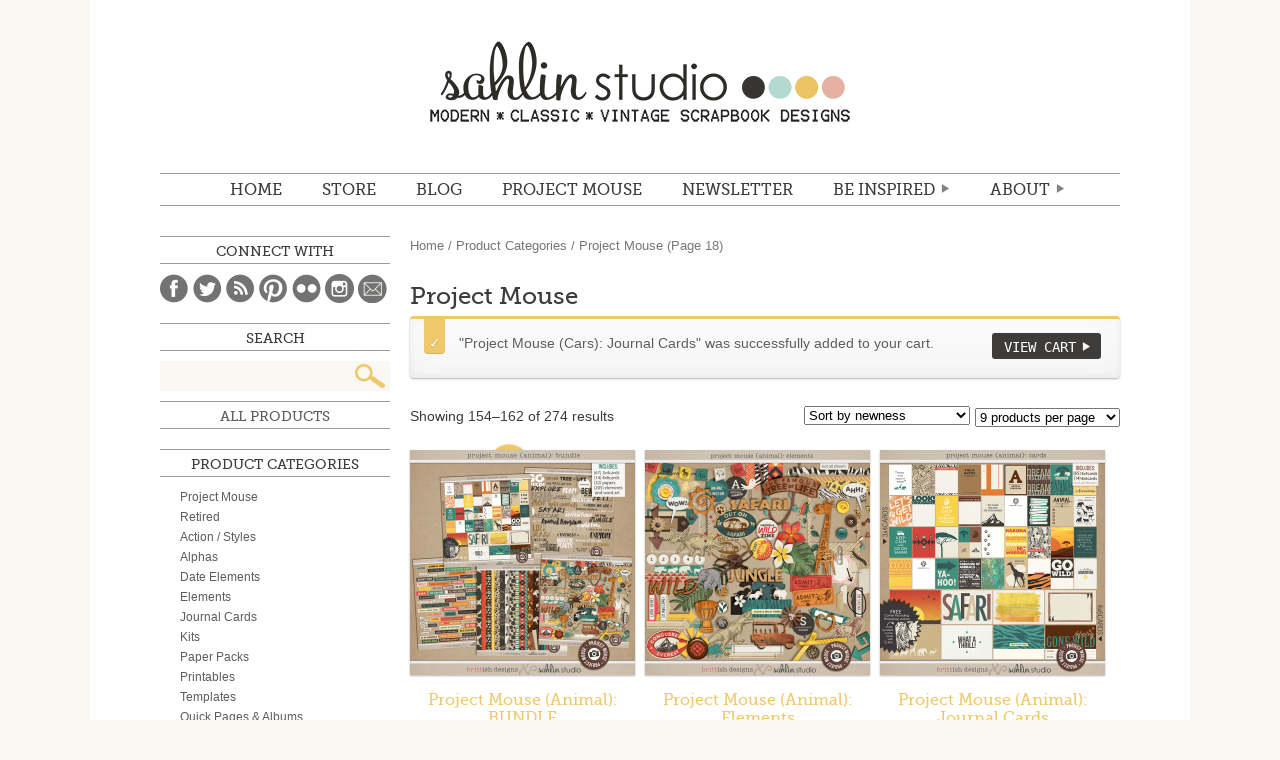

--- FILE ---
content_type: text/html; charset=UTF-8
request_url: https://sahlinstudio.com/product-category/product-categories/project-mouse/page/18/?add-to-cart=27568
body_size: 15038
content:
<!DOCTYPE html>
<html lang="en">
<head>
<meta charset="utf-8" />

	<title>Sahlin Studio |  Digital Scrapbooking DesignsProject Mouse Archives - Page 18 of 31 - Sahlin Studio | Digital Scrapbooking Designs</title>

	<meta http-equiv="Content-Type" content="text/html; charset=UTF-8" />	
	<meta name="generator" content="WordPress 4.9.26" /> <!-- leave this for stats please -->
    <meta name="description" content="Digital scrapbooking products with a mix of vintage, kitschy flair, while still maintaining that modern, classic look.  Find digital scrapbooking kits, freebies, tutorials and inspiration to help document your memories." />
    <!-- For Responsive
    <meta name="viewport" content="width=device-width,initial-scale=1.0">
    -->

	<link rel="stylesheet" media="screen" href="https://sahlinstudio.com/wp-content/themes/sahlin2014/reset.css" />
	<link rel="stylesheet" media="screen" href="https://sahlinstudio.com/wp-content/themes/sahlin2014/webfonts.css" />
	<link rel="stylesheet" media="screen" href="https://sahlinstudio.com/wp-content/themes/sahlin2014/woocommerce/woocommerce.css" />
	<link rel="stylesheet" media="screen" href="https://sahlinstudio.com/wp-content/themes/sahlin2014/woocommerce/woocommerce-layout.css" />
	<link rel="stylesheet" media="screen" href="https://sahlinstudio.com/wp-content/themes/sahlin2014/style.css" />
	<!--<link rel="stylesheet" media="screen" href="https://sahlinstudio.com/wp-content/themes/sahlin2014/media-queries.css" />-->
	<link rel="alternate" type="application/rss+xml" title="RSS 2.0" href="https://sahlinstudio.com/feed/" />
	<link rel="alternate" type="text/xml" title="RSS .92" href="https://sahlinstudio.com/feed/rss/" />
	<link rel="alternate" type="application/atom+xml" title="Atom 0.3" href="https://sahlinstudio.com/feed/atom/" />
	<link rel="pingback" href="https://sahlinstudio.com/xmlrpc.php" />
    

<script type="text/javascript" src="http://ajax.googleapis.com/ajax/libs/jquery/1.8.3/jquery.min.js"></script>  
<!--[if IE]>
<script src="http://html5shiv.googlecode.com/svn/trunk/html5.js"></script>
<![endif]-->

			
<!-- This site is optimized with the Yoast SEO plugin v12.4 - https://yoast.com/wordpress/plugins/seo/ -->
<meta name="robots" content="max-snippet:-1, max-image-preview:large, max-video-preview:-1"/>
<link rel="canonical" href="https://sahlinstudio.com/product-category/product-categories/project-mouse/page/18/" />
<link rel="prev" href="https://sahlinstudio.com/product-category/product-categories/project-mouse/page/17/" />
<link rel="next" href="https://sahlinstudio.com/product-category/product-categories/project-mouse/page/19/" />
<meta property="og:locale" content="en_US" />
<meta property="og:type" content="object" />
<meta property="og:title" content="Project Mouse Archives - Page 18 of 31 - Sahlin Studio | Digital Scrapbooking Designs" />
<meta property="og:url" content="https://sahlinstudio.com/product-category/product-categories/project-mouse/" />
<meta property="og:site_name" content="Sahlin Studio |  Digital Scrapbooking Designs" />
<meta name="twitter:card" content="summary_large_image" />
<meta name="twitter:title" content="Project Mouse Archives - Page 18 of 31 - Sahlin Studio | Digital Scrapbooking Designs" />
<script type='application/ld+json' class='yoast-schema-graph yoast-schema-graph--main'>{"@context":"https://schema.org","@graph":[{"@type":"WebSite","@id":"https://sahlinstudio.com/#website","url":"https://sahlinstudio.com/","name":"Sahlin Studio |  Digital Scrapbooking Designs","potentialAction":{"@type":"SearchAction","target":"https://sahlinstudio.com/?s={search_term_string}","query-input":"required name=search_term_string"}},{"@type":"CollectionPage","@id":"https://sahlinstudio.com/product-category/product-categories/project-mouse/page/18/#webpage","url":"https://sahlinstudio.com/product-category/product-categories/project-mouse/page/18/","inLanguage":"en-US","name":"Project Mouse Archives - Page 18 of 31 - Sahlin Studio | Digital Scrapbooking Designs","isPartOf":{"@id":"https://sahlinstudio.com/#website"}}]}</script>
<!-- / Yoast SEO plugin. -->

<link rel='dns-prefetch' href='//s0.wp.com' />
<link rel='dns-prefetch' href='//s.w.org' />
<link rel="alternate" type="application/rss+xml" title="Sahlin Studio |  Digital Scrapbooking Designs &raquo; Project Mouse Product Category Feed" href="https://sahlinstudio.com/product-category/product-categories/project-mouse/feed/" />
		<script type="text/javascript">
			window._wpemojiSettings = {"baseUrl":"https:\/\/s.w.org\/images\/core\/emoji\/11\/72x72\/","ext":".png","svgUrl":"https:\/\/s.w.org\/images\/core\/emoji\/11\/svg\/","svgExt":".svg","source":{"concatemoji":"https:\/\/sahlinstudio.com\/wp-includes\/js\/wp-emoji-release.min.js?ver=4.9.26"}};
			!function(e,a,t){var n,r,o,i=a.createElement("canvas"),p=i.getContext&&i.getContext("2d");function s(e,t){var a=String.fromCharCode;p.clearRect(0,0,i.width,i.height),p.fillText(a.apply(this,e),0,0);e=i.toDataURL();return p.clearRect(0,0,i.width,i.height),p.fillText(a.apply(this,t),0,0),e===i.toDataURL()}function c(e){var t=a.createElement("script");t.src=e,t.defer=t.type="text/javascript",a.getElementsByTagName("head")[0].appendChild(t)}for(o=Array("flag","emoji"),t.supports={everything:!0,everythingExceptFlag:!0},r=0;r<o.length;r++)t.supports[o[r]]=function(e){if(!p||!p.fillText)return!1;switch(p.textBaseline="top",p.font="600 32px Arial",e){case"flag":return s([55356,56826,55356,56819],[55356,56826,8203,55356,56819])?!1:!s([55356,57332,56128,56423,56128,56418,56128,56421,56128,56430,56128,56423,56128,56447],[55356,57332,8203,56128,56423,8203,56128,56418,8203,56128,56421,8203,56128,56430,8203,56128,56423,8203,56128,56447]);case"emoji":return!s([55358,56760,9792,65039],[55358,56760,8203,9792,65039])}return!1}(o[r]),t.supports.everything=t.supports.everything&&t.supports[o[r]],"flag"!==o[r]&&(t.supports.everythingExceptFlag=t.supports.everythingExceptFlag&&t.supports[o[r]]);t.supports.everythingExceptFlag=t.supports.everythingExceptFlag&&!t.supports.flag,t.DOMReady=!1,t.readyCallback=function(){t.DOMReady=!0},t.supports.everything||(n=function(){t.readyCallback()},a.addEventListener?(a.addEventListener("DOMContentLoaded",n,!1),e.addEventListener("load",n,!1)):(e.attachEvent("onload",n),a.attachEvent("onreadystatechange",function(){"complete"===a.readyState&&t.readyCallback()})),(n=t.source||{}).concatemoji?c(n.concatemoji):n.wpemoji&&n.twemoji&&(c(n.twemoji),c(n.wpemoji)))}(window,document,window._wpemojiSettings);
		</script>
		<style type="text/css">
img.wp-smiley,
img.emoji {
	display: inline !important;
	border: none !important;
	box-shadow: none !important;
	height: 1em !important;
	width: 1em !important;
	margin: 0 .07em !important;
	vertical-align: -0.1em !important;
	background: none !important;
	padding: 0 !important;
}
</style>
<link rel='stylesheet' id='pinterestRSScss-css'  href='https://sahlinstudio.com/wp-content/plugins/pinterest-rss-widget/style.css?ver=4.9.26' type='text/css' media='all' />
<link rel='stylesheet' id='dlm-frontend-css'  href='https://sahlinstudio.com/wp-content/plugins/download-monitor/assets/css/frontend.css?ver=4.9.26' type='text/css' media='all' />
<link rel='stylesheet' id='jetpack_css-css'  href='https://sahlinstudio.com/wp-content/plugins/jetpack/css/jetpack.css?ver=7.1.5' type='text/css' media='all' />
<script type='text/javascript' src='https://sahlinstudio.com/wp-includes/js/jquery/jquery.js?ver=1.12.4'></script>
<script type='text/javascript' src='https://sahlinstudio.com/wp-includes/js/jquery/jquery-migrate.min.js?ver=1.4.1'></script>
<script type='text/javascript' src='https://sahlinstudio.com/wp-content/plugins/pinterest-rss-widget/jquery.nailthumb.1.0.min.js?ver=4.9.26'></script>
<link rel='https://api.w.org/' href='https://sahlinstudio.com/wp-json/' />
<link rel="EditURI" type="application/rsd+xml" title="RSD" href="https://sahlinstudio.com/xmlrpc.php?rsd" />
<link rel="wlwmanifest" type="application/wlwmanifest+xml" href="https://sahlinstudio.com/wp-includes/wlwmanifest.xml" /> 
<meta name="generator" content="WordPress 4.9.26" />
<meta name="generator" content="WooCommerce 2.2.4" />
<script>
  (function(w, d, t, s, n) {
    w.FlodeskObject = n;
    var fn = function() {
      (w[n].q = w[n].q || []).push(arguments);
    };
    w[n] = w[n] || fn;
    var f = d.getElementsByTagName(t)[0];
    var e = d.createElement(t);
    var h = '?v=' + new Date().getTime();
    e.async = true;
    e.src = s + h;
    f.parentNode.insertBefore(e, f);
  })(window, document, 'script', 'https://assets.flodesk.com/universal.js', 'fd');
  window.fd('form', {
    formId: '6051314424c3103bfddf725b'
  });
</script><link rel="alternate" type="application/rss+xml"  title="New products added to Project+Mouse" href="https://sahlinstudio.com/shop/all-products/feed/?product_cat=project-mouse" />
<link rel='dns-prefetch' href='//v0.wordpress.com'/>
<style type="text/css">.saboxplugin-wrap{-webkit-box-sizing:border-box;-moz-box-sizing:border-box;-ms-box-sizing:border-box;box-sizing:border-box;border:1px solid #eee;width:100%;clear:both;display:block;overflow:hidden;word-wrap:break-word;position:relative}.saboxplugin-wrap .saboxplugin-gravatar{float:left;padding:0 20px 20px 20px}.saboxplugin-wrap .saboxplugin-gravatar img{max-width:100px;height:auto;border-radius:0;}.saboxplugin-wrap .saboxplugin-authorname{font-size:18px;line-height:1;margin:20px 0 0 20px;display:block}.saboxplugin-wrap .saboxplugin-authorname a{text-decoration:none}.saboxplugin-wrap .saboxplugin-authorname a:focus{outline:0}.saboxplugin-wrap .saboxplugin-desc{display:block;margin:5px 20px}.saboxplugin-wrap .saboxplugin-desc a{text-decoration:underline}.saboxplugin-wrap .saboxplugin-desc p{margin:5px 0 12px}.saboxplugin-wrap .saboxplugin-web{margin:0 20px 15px;text-align:left}.saboxplugin-wrap .sab-web-position{text-align:right}.saboxplugin-wrap .saboxplugin-web a{color:#ccc;text-decoration:none}.saboxplugin-wrap .saboxplugin-socials{position:relative;display:block;background:#fcfcfc;padding:5px;border-top:1px solid #eee}.saboxplugin-wrap .saboxplugin-socials a svg{width:20px;height:20px}.saboxplugin-wrap .saboxplugin-socials a svg .st2{fill:#fff; transform-origin:center center;}.saboxplugin-wrap .saboxplugin-socials a svg .st1{fill:rgba(0,0,0,.3)}.saboxplugin-wrap .saboxplugin-socials a:hover{opacity:.8;-webkit-transition:opacity .4s;-moz-transition:opacity .4s;-o-transition:opacity .4s;transition:opacity .4s;box-shadow:none!important;-webkit-box-shadow:none!important}.saboxplugin-wrap .saboxplugin-socials .saboxplugin-icon-color{box-shadow:none;padding:0;border:0;-webkit-transition:opacity .4s;-moz-transition:opacity .4s;-o-transition:opacity .4s;transition:opacity .4s;display:inline-block;color:#fff;font-size:0;text-decoration:inherit;margin:5px;-webkit-border-radius:0;-moz-border-radius:0;-ms-border-radius:0;-o-border-radius:0;border-radius:0;overflow:hidden}.saboxplugin-wrap .saboxplugin-socials .saboxplugin-icon-grey{text-decoration:inherit;box-shadow:none;position:relative;display:-moz-inline-stack;display:inline-block;vertical-align:middle;zoom:1;margin:10px 5px;color:#444;fill:#444}.clearfix:after,.clearfix:before{content:' ';display:table;line-height:0;clear:both}.ie7 .clearfix{zoom:1}.saboxplugin-socials.sabox-colored .saboxplugin-icon-color .sab-twitch{border-color:#38245c}.saboxplugin-socials.sabox-colored .saboxplugin-icon-color .sab-addthis{border-color:#e91c00}.saboxplugin-socials.sabox-colored .saboxplugin-icon-color .sab-behance{border-color:#003eb0}.saboxplugin-socials.sabox-colored .saboxplugin-icon-color .sab-delicious{border-color:#06c}.saboxplugin-socials.sabox-colored .saboxplugin-icon-color .sab-deviantart{border-color:#036824}.saboxplugin-socials.sabox-colored .saboxplugin-icon-color .sab-digg{border-color:#00327c}.saboxplugin-socials.sabox-colored .saboxplugin-icon-color .sab-dribbble{border-color:#ba1655}.saboxplugin-socials.sabox-colored .saboxplugin-icon-color .sab-facebook{border-color:#1e2e4f}.saboxplugin-socials.sabox-colored .saboxplugin-icon-color .sab-flickr{border-color:#003576}.saboxplugin-socials.sabox-colored .saboxplugin-icon-color .sab-github{border-color:#264874}.saboxplugin-socials.sabox-colored .saboxplugin-icon-color .sab-google{border-color:#0b51c5}.saboxplugin-socials.sabox-colored .saboxplugin-icon-color .sab-googleplus{border-color:#96271a}.saboxplugin-socials.sabox-colored .saboxplugin-icon-color .sab-html5{border-color:#902e13}.saboxplugin-socials.sabox-colored .saboxplugin-icon-color .sab-instagram{border-color:#1630aa}.saboxplugin-socials.sabox-colored .saboxplugin-icon-color .sab-linkedin{border-color:#00344f}.saboxplugin-socials.sabox-colored .saboxplugin-icon-color .sab-pinterest{border-color:#5b040e}.saboxplugin-socials.sabox-colored .saboxplugin-icon-color .sab-reddit{border-color:#992900}.saboxplugin-socials.sabox-colored .saboxplugin-icon-color .sab-rss{border-color:#a43b0a}.saboxplugin-socials.sabox-colored .saboxplugin-icon-color .sab-sharethis{border-color:#5d8420}.saboxplugin-socials.sabox-colored .saboxplugin-icon-color .sab-skype{border-color:#00658a}.saboxplugin-socials.sabox-colored .saboxplugin-icon-color .sab-soundcloud{border-color:#995200}.saboxplugin-socials.sabox-colored .saboxplugin-icon-color .sab-spotify{border-color:#0f612c}.saboxplugin-socials.sabox-colored .saboxplugin-icon-color .sab-stackoverflow{border-color:#a95009}.saboxplugin-socials.sabox-colored .saboxplugin-icon-color .sab-steam{border-color:#006388}.saboxplugin-socials.sabox-colored .saboxplugin-icon-color .sab-user_email{border-color:#b84e05}.saboxplugin-socials.sabox-colored .saboxplugin-icon-color .sab-stumbleUpon{border-color:#9b280e}.saboxplugin-socials.sabox-colored .saboxplugin-icon-color .sab-tumblr{border-color:#10151b}.saboxplugin-socials.sabox-colored .saboxplugin-icon-color .sab-twitter{border-color:#0967a0}.saboxplugin-socials.sabox-colored .saboxplugin-icon-color .sab-vimeo{border-color:#0d7091}.saboxplugin-socials.sabox-colored .saboxplugin-icon-color .sab-windows{border-color:#003f71}.saboxplugin-socials.sabox-colored .saboxplugin-icon-color .sab-whatsapp{border-color:#003f71}.saboxplugin-socials.sabox-colored .saboxplugin-icon-color .sab-wordpress{border-color:#0f3647}.saboxplugin-socials.sabox-colored .saboxplugin-icon-color .sab-yahoo{border-color:#14002d}.saboxplugin-socials.sabox-colored .saboxplugin-icon-color .sab-youtube{border-color:#900}.saboxplugin-socials.sabox-colored .saboxplugin-icon-color .sab-xing{border-color:#000202}.saboxplugin-socials.sabox-colored .saboxplugin-icon-color .sab-mixcloud{border-color:#2475a0}.saboxplugin-socials.sabox-colored .saboxplugin-icon-color .sab-vk{border-color:#243549}.saboxplugin-socials.sabox-colored .saboxplugin-icon-color .sab-medium{border-color:#00452c}.saboxplugin-socials.sabox-colored .saboxplugin-icon-color .sab-quora{border-color:#420e00}.saboxplugin-socials.sabox-colored .saboxplugin-icon-color .sab-meetup{border-color:#9b181c}.saboxplugin-socials.sabox-colored .saboxplugin-icon-color .sab-goodreads{border-color:#000}.saboxplugin-socials.sabox-colored .saboxplugin-icon-color .sab-snapchat{border-color:#999700}.saboxplugin-socials.sabox-colored .saboxplugin-icon-color .sab-500px{border-color:#00557f}.saboxplugin-socials.sabox-colored .saboxplugin-icon-color .sab-mastodont{border-color:#185886}.sabox-plus-item{margin-bottom:20px}@media screen and (max-width:480px){.saboxplugin-wrap{text-align:center}.saboxplugin-wrap .saboxplugin-gravatar{float:none;padding:20px 0;text-align:center;margin:0 auto;display:block}.saboxplugin-wrap .saboxplugin-gravatar img{float:none;display:inline-block;display:-moz-inline-stack;vertical-align:middle;zoom:1}.saboxplugin-wrap .saboxplugin-desc{margin:0 10px 20px;text-align:center}.saboxplugin-wrap .saboxplugin-authorname{text-align:center;margin:10px 0 20px}}body .saboxplugin-authorname a,body .saboxplugin-authorname a:hover{box-shadow:none;-webkit-box-shadow:none}a.sab-profile-edit{font-size:16px!important;line-height:1!important}.sab-edit-settings a,a.sab-profile-edit{color:#0073aa!important;box-shadow:none!important;-webkit-box-shadow:none!important}.sab-edit-settings{margin-right:15px;position:absolute;right:0;z-index:2;bottom:10px;line-height:20px}.sab-edit-settings i{margin-left:5px}.saboxplugin-socials{line-height:1!important}.rtl .saboxplugin-wrap .saboxplugin-gravatar{float:right}.rtl .saboxplugin-wrap .saboxplugin-authorname{display:flex;align-items:center}.rtl .saboxplugin-wrap .saboxplugin-authorname .sab-profile-edit{margin-right:10px}.rtl .sab-edit-settings{right:auto;left:0}img.sab-custom-avatar{max-width:75px;}.saboxplugin-wrap .saboxplugin-authorname {font-family:"none";}.saboxplugin-wrap .saboxplugin-desc {font-family:none;}.saboxplugin-wrap {margin-top:0px; margin-bottom:0px; padding: 0px 0px }.saboxplugin-wrap .saboxplugin-authorname {font-size:18px; line-height:25px;}.saboxplugin-wrap .saboxplugin-desc p, .saboxplugin-wrap .saboxplugin-desc {font-size:14px !important; line-height:21px !important;}.saboxplugin-wrap .saboxplugin-web {font-size:14px;}.saboxplugin-wrap .saboxplugin-socials a svg {width:18px;height:18px;}</style></head>

<body class="archive paged tax-product_cat term-project-mouse term-1609 paged-18 woocommerce woocommerce-page">
	<div id="wrapper">
	<header id="mainHd">
    	<h1><a href="https://sahlinstudio.com">Sahlin Studio |  Digital Scrapbooking Designs</a></h1>
    	<nav id="mainNav">
    		<ul id="menu-main-menu" class="menu"><li id="menu-item-17074" class="menu-item menu-item-type-custom menu-item-object-custom menu-item-home menu-item-17074"><a href="http://sahlinstudio.com">Home</a></li>
<li id="menu-item-14" class="menu-item menu-item-type-custom menu-item-object-custom menu-item-14"><a target="_blank" href="https://the-lilypad.com/store/Sahlin-Studio/">STORE</a></li>
<li id="menu-item-1640" class="menu-item menu-item-type-custom menu-item-object-custom menu-item-1640"><a href="http://sahlinstudio.com/blog">BLOG</a></li>
<li id="menu-item-17072" class="menu-item menu-item-type-post_type menu-item-object-page menu-item-17072"><a href="https://sahlinstudio.com/project-mouse/">Project Mouse</a></li>
<li id="menu-item-38262" class="menu-item menu-item-type-custom menu-item-object-custom menu-item-38262"><a target="_blank" href="https://view.flodesk.com/pages/60496567c26c9c0b98c3cd6f">NEWSLETTER</a></li>
<li id="menu-item-17071" class="menu-item menu-item-type-custom menu-item-object-custom menu-item-has-children menu-item-17071"><a href="#">Be Inspired</a>
<ul class="sub-menu">
	<li id="menu-item-17145" class="menu-item menu-item-type-post_type menu-item-object-page menu-item-17145"><a href="https://sahlinstudio.com/get-freebies/">Freebies</a></li>
	<li id="menu-item-17101" class="menu-item menu-item-type-taxonomy menu-item-object-category menu-item-17101"><a href="https://sahlinstudio.com/category/tutorial/">TUTORIALS</a></li>
	<li id="menu-item-18" class="journalstarters menu-item menu-item-type-custom menu-item-object-custom menu-item-18"><a href="http://sahlinstudio.com/journaling">JOURNAL STARTERS</a></li>
	<li id="menu-item-17377" class="menu-item menu-item-type-custom menu-item-object-custom menu-item-17377"><a href="http://sahlinstudio.com/category/papertodigi/">From Paper to Digi</a></li>
	<li id="menu-item-17391" class="menu-item menu-item-type-custom menu-item-object-custom menu-item-17391"><a href="http://sahlinstudio.com/category/inspiration/">Random Inspiration</a></li>
</ul>
</li>
<li id="menu-item-21" class="about menu-item menu-item-type-custom menu-item-object-custom menu-item-has-children menu-item-21"><a href="http://sahlinstudio.com/hello">ABOUT</a>
<ul class="sub-menu">
	<li id="menu-item-211" class="menu-item menu-item-type-custom menu-item-object-custom menu-item-211"><a href="http://sahlinstudio.com/hello">Hello.</a></li>
	<li id="menu-item-214" class="menu-item menu-item-type-custom menu-item-object-custom menu-item-214"><a href="http://sahlinstudio.com/terms-of-use">Terms of Use (TOU)</a></li>
	<li id="menu-item-213" class="menu-item menu-item-type-custom menu-item-object-custom menu-item-213"><a href="http://sahlinstudio.com/creativeteam">Creative Team</a></li>
	<li id="menu-item-212" class="menu-item menu-item-type-custom menu-item-object-custom menu-item-212"><a target="_blank" href="http://www.myscrapbookart.com/gallery/showgallery.php?cat=500&#038;ppuser=4700">My Scrapbook</a></li>
	<li id="menu-item-20" class="faq menu-item menu-item-type-custom menu-item-object-custom menu-item-20"><a href="http://sahlinstudio.com/faqs">FAQ</a></li>
	<li id="menu-item-215" class="menu-item menu-item-type-custom menu-item-object-custom menu-item-215"><a href="http://sahlinstudio.com/contact">Contact</a></li>
</ul>
</li>
</ul>    		<div class="clear"></div>
    	</nav>
    </header>
	<div id="container"><div id="content" role="main"><nav class="woocommerce-breadcrumb" ><a class="home" href="https://sahlinstudio.com">Home</a> &#47; <a href="https://sahlinstudio.com/product-category/product-categories/">Product Categories</a> &#47; Project Mouse (Page 18)</nav>
		
			<h1 class="page-title">Project Mouse</h1>

		
		
		
			
	<div class="woocommerce-message"><a href="https://sahlinstudio.com/cart/" class="button wc-forward">View Cart</a> &quot;Project Mouse (Cars): Journal Cards&quot; was successfully added to your cart.</div>
<p class="woocommerce-result-count">
	Showing 154&ndash;162 of 274 results</p>
<form method="post" action="" style='float: right; margin-left: 5px;' class="form-wppp-select products-per-page"><select name="ppp" onchange="this.form.submit()" class="select wppp-select"><option value="9"  selected='selected'>9 products per page</option><option value="18" >18 products per page</option><option value="27" >27 products per page</option><option value="-1" >All products per page</option></select><input type="hidden" name="add-to-cart" value="27568" /></form><form class="woocommerce-ordering" method="get">
	<select name="orderby" class="orderby">
					<option value="popularity" >Sort by popularity</option>
					<option value="rating" >Sort by average rating</option>
					<option value="date"  selected='selected'>Sort by newness</option>
					<option value="price" >Sort by price: low to high</option>
					<option value="price-desc" >Sort by price: high to low</option>
			</select>
	<input type="hidden" name="add-to-cart" value="27568" /></form>

			<ul class="products">
				
				
					<li class="first post-28860 product type-product status-publish has-post-thumbnail product_cat-project-mouse product_cat-magical product_cat-summer-theme product_tag-adventure product_tag-adventureland product_tag-africa product_tag-animal-kingdom product_tag-animals product_tag-britt product_tag-britt-ish-designs product_tag-disney product_tag-elephants product_tag-jungle product_tag-lions product_tag-magical-2 product_tag-project-life product_tag-project-mouse-2 product_tag-safari product_tag-sahlin-studio product_tag-scrapbook-kit product_tag-snipettes product_tag-vacation product_tag-word-art-2 product_tag-word-snips product_tag-zoo sale downloadable virtual sold-individually shipping-taxable purchasable product-type-simple product-cat-project-mouse product-cat-magical product-cat-summer-theme product-tag-adventure product-tag-adventureland product-tag-africa product-tag-animal-kingdom product-tag-animals product-tag-britt product-tag-britt-ish-designs product-tag-disney product-tag-elephants product-tag-jungle product-tag-lions product-tag-magical-2 product-tag-project-life product-tag-project-mouse-2 product-tag-safari product-tag-sahlin-studio product-tag-scrapbook-kit product-tag-snipettes product-tag-vacation product-tag-word-art-2 product-tag-word-snips product-tag-zoo instock">

	
	<a href="https://sahlinstudio.com/shop/project-mouse-animal-bundle/">

		
	<span class="onsale">Sale!</span>
<img width="225" height="225" src="https://sahlinstudio.com/wp-content/uploads/2016/06/sahlinstudio_pm_animal_bundle-225x225.jpg" class="attachment-shop_catalog size-shop_catalog wp-post-image" alt="Project Mouse: Animal Papers by Britt-ish Designs and Sahlin Studio - Perfect for documenting Project Life for Animal Kingdom, safari," srcset="https://sahlinstudio.com/wp-content/uploads/2016/06/sahlinstudio_pm_animal_bundle-225x225.jpg 225w, https://sahlinstudio.com/wp-content/uploads/2016/06/sahlinstudio_pm_animal_bundle-150x150.jpg 150w, https://sahlinstudio.com/wp-content/uploads/2016/06/sahlinstudio_pm_animal_bundle-300x300.jpg 300w, https://sahlinstudio.com/wp-content/uploads/2016/06/sahlinstudio_pm_animal_bundle-85x85.jpg 85w, https://sahlinstudio.com/wp-content/uploads/2016/06/sahlinstudio_pm_animal_bundle-170x170.jpg 170w, https://sahlinstudio.com/wp-content/uploads/2016/06/sahlinstudio_pm_animal_bundle-230x230.jpg 230w, https://sahlinstudio.com/wp-content/uploads/2016/06/sahlinstudio_pm_animal_bundle-210x210.jpg 210w, https://sahlinstudio.com/wp-content/uploads/2016/06/sahlinstudio_pm_animal_bundle-685x685.jpg 685w, https://sahlinstudio.com/wp-content/uploads/2016/06/sahlinstudio_pm_animal_bundle-175x175.jpg 175w, https://sahlinstudio.com/wp-content/uploads/2016/06/sahlinstudio_pm_animal_bundle-130x130.jpg 130w, https://sahlinstudio.com/wp-content/uploads/2016/06/sahlinstudio_pm_animal_bundle-600x600.jpg 600w, https://sahlinstudio.com/wp-content/uploads/2016/06/sahlinstudio_pm_animal_bundle-50x50.jpg 50w, https://sahlinstudio.com/wp-content/uploads/2016/06/sahlinstudio_pm_animal_bundle.jpg 700w" sizes="(max-width: 225px) 100vw, 225px" />
		<h3>Project Mouse (Animal): BUNDLE</h3>

		

	<span class="price"><del><span class="amount">&#36;27.25</span></del> <ins><span class="amount">&#36;18.99</span></ins></span>

	</a>

	<a href="/product-category/product-categories/project-mouse/page/18/?add-to-cart=28860" rel="nofollow" data-product_id="28860" data-product_sku="ss_britt_pm_animal_bundle" data-quantity="1" class="button add_to_cart_button product_type_simple">Add to cart</a>
</li>
				
					<li class="post-28859 product type-product status-publish has-post-thumbnail product_cat-project-mouse product_cat-elements product_cat-magical product_cat-summer-theme product_cat-travel-theme product_tag-adventure product_tag-adventureland product_tag-africa product_tag-animal-kingdom product_tag-animals product_tag-britt product_tag-britt-ish-designs product_tag-disney product_tag-elephants product_tag-jungle product_tag-lions product_tag-magical-2 product_tag-project-life product_tag-project-mouse-2 product_tag-safari product_tag-sahlin-studio product_tag-scrapbook-kit product_tag-snipettes product_tag-vacation product_tag-word-art-2 product_tag-word-snips product_tag-zoo downloadable virtual sold-individually shipping-taxable purchasable product-type-simple product-cat-project-mouse product-cat-elements product-cat-magical product-cat-summer-theme product-cat-travel-theme product-tag-adventure product-tag-adventureland product-tag-africa product-tag-animal-kingdom product-tag-animals product-tag-britt product-tag-britt-ish-designs product-tag-disney product-tag-elephants product-tag-jungle product-tag-lions product-tag-magical-2 product-tag-project-life product-tag-project-mouse-2 product-tag-safari product-tag-sahlin-studio product-tag-scrapbook-kit product-tag-snipettes product-tag-vacation product-tag-word-art-2 product-tag-word-snips product-tag-zoo instock">

	
	<a href="https://sahlinstudio.com/shop/project-mouse-animal-elements/">

		<img width="225" height="225" src="https://sahlinstudio.com/wp-content/uploads/2016/06/sahlinstudio_pm_animal_ep-225x225.jpg" class="attachment-shop_catalog size-shop_catalog wp-post-image" alt="Project Mouse: Elements by Britt-ish Designs and Sahlin Studio - Perfect for documenting Project Life for Animal Kingdom, safari," srcset="https://sahlinstudio.com/wp-content/uploads/2016/06/sahlinstudio_pm_animal_ep-225x225.jpg 225w, https://sahlinstudio.com/wp-content/uploads/2016/06/sahlinstudio_pm_animal_ep-150x150.jpg 150w, https://sahlinstudio.com/wp-content/uploads/2016/06/sahlinstudio_pm_animal_ep-300x300.jpg 300w, https://sahlinstudio.com/wp-content/uploads/2016/06/sahlinstudio_pm_animal_ep-85x85.jpg 85w, https://sahlinstudio.com/wp-content/uploads/2016/06/sahlinstudio_pm_animal_ep-170x170.jpg 170w, https://sahlinstudio.com/wp-content/uploads/2016/06/sahlinstudio_pm_animal_ep-230x230.jpg 230w, https://sahlinstudio.com/wp-content/uploads/2016/06/sahlinstudio_pm_animal_ep-210x210.jpg 210w, https://sahlinstudio.com/wp-content/uploads/2016/06/sahlinstudio_pm_animal_ep-685x685.jpg 685w, https://sahlinstudio.com/wp-content/uploads/2016/06/sahlinstudio_pm_animal_ep-175x175.jpg 175w, https://sahlinstudio.com/wp-content/uploads/2016/06/sahlinstudio_pm_animal_ep-130x130.jpg 130w, https://sahlinstudio.com/wp-content/uploads/2016/06/sahlinstudio_pm_animal_ep-600x600.jpg 600w, https://sahlinstudio.com/wp-content/uploads/2016/06/sahlinstudio_pm_animal_ep-50x50.jpg 50w, https://sahlinstudio.com/wp-content/uploads/2016/06/sahlinstudio_pm_animal_ep.jpg 700w" sizes="(max-width: 225px) 100vw, 225px" />
		<h3>Project Mouse (Animal): Elements</h3>

		

	<span class="price"><span class="amount">&#36;5.99</span></span>

	</a>

	<a href="/product-category/product-categories/project-mouse/page/18/?add-to-cart=28859" rel="nofollow" data-product_id="28859" data-product_sku="ss_britt_pm_animal_ep" data-quantity="1" class="button add_to_cart_button product_type_simple">Add to cart</a>
</li>
				
					<li class="last post-28858 product type-product status-publish has-post-thumbnail product_cat-project-mouse product_cat-journal-cards product_cat-magical product_cat-summer-theme product_cat-travel-theme product_tag-adventure product_tag-adventureland product_tag-africa product_tag-animal-kingdom product_tag-animals product_tag-britt product_tag-britt-ish-designs product_tag-disney product_tag-elephants product_tag-jungle product_tag-lions product_tag-magical-2 product_tag-project-life product_tag-project-mouse-2 product_tag-safari product_tag-sahlin-studio product_tag-scrapbook-kit product_tag-snipettes product_tag-vacation product_tag-word-art-2 product_tag-word-snips product_tag-zoo downloadable virtual sold-individually shipping-taxable purchasable product-type-simple product-cat-project-mouse product-cat-journal-cards product-cat-magical product-cat-summer-theme product-cat-travel-theme product-tag-adventure product-tag-adventureland product-tag-africa product-tag-animal-kingdom product-tag-animals product-tag-britt product-tag-britt-ish-designs product-tag-disney product-tag-elephants product-tag-jungle product-tag-lions product-tag-magical-2 product-tag-project-life product-tag-project-mouse-2 product-tag-safari product-tag-sahlin-studio product-tag-scrapbook-kit product-tag-snipettes product-tag-vacation product-tag-word-art-2 product-tag-word-snips product-tag-zoo instock">

	
	<a href="https://sahlinstudio.com/shop/project-mouse-animal-journal-cards/">

		<img width="225" height="225" src="https://sahlinstudio.com/wp-content/uploads/2016/06/sahlinstudio_pm_animal_jc-225x225.jpg" class="attachment-shop_catalog size-shop_catalog wp-post-image" alt="Project Mouse: Journal Cards by Britt-ish Designs and Sahlin Studio - Perfect for documenting Project Life for Animal Kingdom, safari," srcset="https://sahlinstudio.com/wp-content/uploads/2016/06/sahlinstudio_pm_animal_jc-225x225.jpg 225w, https://sahlinstudio.com/wp-content/uploads/2016/06/sahlinstudio_pm_animal_jc-150x150.jpg 150w, https://sahlinstudio.com/wp-content/uploads/2016/06/sahlinstudio_pm_animal_jc-300x300.jpg 300w, https://sahlinstudio.com/wp-content/uploads/2016/06/sahlinstudio_pm_animal_jc-85x85.jpg 85w, https://sahlinstudio.com/wp-content/uploads/2016/06/sahlinstudio_pm_animal_jc-170x170.jpg 170w, https://sahlinstudio.com/wp-content/uploads/2016/06/sahlinstudio_pm_animal_jc-230x230.jpg 230w, https://sahlinstudio.com/wp-content/uploads/2016/06/sahlinstudio_pm_animal_jc-210x210.jpg 210w, https://sahlinstudio.com/wp-content/uploads/2016/06/sahlinstudio_pm_animal_jc-685x685.jpg 685w, https://sahlinstudio.com/wp-content/uploads/2016/06/sahlinstudio_pm_animal_jc-175x175.jpg 175w, https://sahlinstudio.com/wp-content/uploads/2016/06/sahlinstudio_pm_animal_jc-130x130.jpg 130w, https://sahlinstudio.com/wp-content/uploads/2016/06/sahlinstudio_pm_animal_jc-600x600.jpg 600w, https://sahlinstudio.com/wp-content/uploads/2016/06/sahlinstudio_pm_animal_jc-50x50.jpg 50w, https://sahlinstudio.com/wp-content/uploads/2016/06/sahlinstudio_pm_animal_jc.jpg 700w" sizes="(max-width: 225px) 100vw, 225px" />
		<h3>Project Mouse (Animal): Journal Cards</h3>

		

	<span class="price"><span class="amount">&#36;8.99</span></span>

	</a>

	<a href="/product-category/product-categories/project-mouse/page/18/?add-to-cart=28858" rel="nofollow" data-product_id="28858" data-product_sku="ss_britt_pm_animal_jc" data-quantity="1" class="button add_to_cart_button product_type_simple">Add to cart</a>
</li>
				
					<li class="first post-28857 product type-product status-publish has-post-thumbnail product_cat-project-mouse product_cat-paper-packs product_cat-magical product_cat-summer-theme product_cat-travel-theme product_tag-adventure product_tag-adventureland product_tag-africa product_tag-animal-kingdom product_tag-animals product_tag-britt product_tag-britt-ish-designs product_tag-disney product_tag-elephants product_tag-jungle product_tag-lions product_tag-magical-2 product_tag-project-life product_tag-project-mouse-2 product_tag-safari product_tag-sahlin-studio product_tag-scrapbook-kit product_tag-snipettes product_tag-vacation product_tag-word-art-2 product_tag-word-snips product_tag-zoo downloadable virtual sold-individually shipping-taxable purchasable product-type-simple product-cat-project-mouse product-cat-paper-packs product-cat-magical product-cat-summer-theme product-cat-travel-theme product-tag-adventure product-tag-adventureland product-tag-africa product-tag-animal-kingdom product-tag-animals product-tag-britt product-tag-britt-ish-designs product-tag-disney product-tag-elephants product-tag-jungle product-tag-lions product-tag-magical-2 product-tag-project-life product-tag-project-mouse-2 product-tag-safari product-tag-sahlin-studio product-tag-scrapbook-kit product-tag-snipettes product-tag-vacation product-tag-word-art-2 product-tag-word-snips product-tag-zoo instock">

	
	<a href="https://sahlinstudio.com/shop/project-mouse-animal-papers/">

		<img width="225" height="225" src="https://sahlinstudio.com/wp-content/uploads/2016/06/sahlinstudio_pm_animal_pp-225x225.jpg" class="attachment-shop_catalog size-shop_catalog wp-post-image" alt="Project Mouse: Animal Papers by Britt-ish Designs and Sahlin Studio - Perfect for documenting Project Life for Animal Kingdom, safari," srcset="https://sahlinstudio.com/wp-content/uploads/2016/06/sahlinstudio_pm_animal_pp-225x225.jpg 225w, https://sahlinstudio.com/wp-content/uploads/2016/06/sahlinstudio_pm_animal_pp-150x150.jpg 150w, https://sahlinstudio.com/wp-content/uploads/2016/06/sahlinstudio_pm_animal_pp-300x300.jpg 300w, https://sahlinstudio.com/wp-content/uploads/2016/06/sahlinstudio_pm_animal_pp-85x85.jpg 85w, https://sahlinstudio.com/wp-content/uploads/2016/06/sahlinstudio_pm_animal_pp-170x170.jpg 170w, https://sahlinstudio.com/wp-content/uploads/2016/06/sahlinstudio_pm_animal_pp-230x230.jpg 230w, https://sahlinstudio.com/wp-content/uploads/2016/06/sahlinstudio_pm_animal_pp-210x210.jpg 210w, https://sahlinstudio.com/wp-content/uploads/2016/06/sahlinstudio_pm_animal_pp-685x685.jpg 685w, https://sahlinstudio.com/wp-content/uploads/2016/06/sahlinstudio_pm_animal_pp-175x175.jpg 175w, https://sahlinstudio.com/wp-content/uploads/2016/06/sahlinstudio_pm_animal_pp-130x130.jpg 130w, https://sahlinstudio.com/wp-content/uploads/2016/06/sahlinstudio_pm_animal_pp-600x600.jpg 600w, https://sahlinstudio.com/wp-content/uploads/2016/06/sahlinstudio_pm_animal_pp-50x50.jpg 50w, https://sahlinstudio.com/wp-content/uploads/2016/06/sahlinstudio_pm_animal_pp.jpg 700w" sizes="(max-width: 225px) 100vw, 225px" />
		<h3>Project Mouse (Animal): Papers</h3>

		

	<span class="price"><span class="amount">&#36;4.99</span></span>

	</a>

	<a href="/product-category/product-categories/project-mouse/page/18/?add-to-cart=28857" rel="nofollow" data-product_id="28857" data-product_sku="ss_britt_pm_animal_pp" data-quantity="1" class="button add_to_cart_button product_type_simple">Add to cart</a>
</li>
				
					<li class="post-28856 product type-product status-publish has-post-thumbnail product_cat-project-mouse product_cat-word-art product_cat-magical product_cat-summer-theme product_cat-travel-theme product_tag-adventure product_tag-adventureland product_tag-africa product_tag-animal-kingdom product_tag-animals product_tag-britt product_tag-britt-ish-designs product_tag-disney product_tag-elephants product_tag-jungle product_tag-lions product_tag-magical-2 product_tag-project-life product_tag-project-mouse-2 product_tag-safari product_tag-sahlin-studio product_tag-scrapbook-kit product_tag-snipettes product_tag-vacation product_tag-word-art-2 product_tag-word-snips product_tag-zoo downloadable virtual sold-individually shipping-taxable purchasable product-type-simple product-cat-project-mouse product-cat-word-art product-cat-magical product-cat-summer-theme product-cat-travel-theme product-tag-adventure product-tag-adventureland product-tag-africa product-tag-animal-kingdom product-tag-animals product-tag-britt product-tag-britt-ish-designs product-tag-disney product-tag-elephants product-tag-jungle product-tag-lions product-tag-magical-2 product-tag-project-life product-tag-project-mouse-2 product-tag-safari product-tag-sahlin-studio product-tag-scrapbook-kit product-tag-snipettes product-tag-vacation product-tag-word-art-2 product-tag-word-snips product-tag-zoo instock">

	
	<a href="https://sahlinstudio.com/shop/project-mouse-animal-photo-overlays/">

		<img width="225" height="225" src="https://sahlinstudio.com/wp-content/uploads/2016/06/sahlinstudio_pm_animal_po-225x225.jpg" class="attachment-shop_catalog size-shop_catalog wp-post-image" alt="Project Mouse: Animal Photo Overlays Word Art by Britt-ish Designs and Sahlin Studio - Perfect for documenting Project Life for Animal Kingdom, safari," srcset="https://sahlinstudio.com/wp-content/uploads/2016/06/sahlinstudio_pm_animal_po-225x225.jpg 225w, https://sahlinstudio.com/wp-content/uploads/2016/06/sahlinstudio_pm_animal_po-150x150.jpg 150w, https://sahlinstudio.com/wp-content/uploads/2016/06/sahlinstudio_pm_animal_po-300x300.jpg 300w, https://sahlinstudio.com/wp-content/uploads/2016/06/sahlinstudio_pm_animal_po-85x85.jpg 85w, https://sahlinstudio.com/wp-content/uploads/2016/06/sahlinstudio_pm_animal_po-170x170.jpg 170w, https://sahlinstudio.com/wp-content/uploads/2016/06/sahlinstudio_pm_animal_po-230x230.jpg 230w, https://sahlinstudio.com/wp-content/uploads/2016/06/sahlinstudio_pm_animal_po-210x210.jpg 210w, https://sahlinstudio.com/wp-content/uploads/2016/06/sahlinstudio_pm_animal_po-685x685.jpg 685w, https://sahlinstudio.com/wp-content/uploads/2016/06/sahlinstudio_pm_animal_po-175x175.jpg 175w, https://sahlinstudio.com/wp-content/uploads/2016/06/sahlinstudio_pm_animal_po-130x130.jpg 130w, https://sahlinstudio.com/wp-content/uploads/2016/06/sahlinstudio_pm_animal_po-600x600.jpg 600w, https://sahlinstudio.com/wp-content/uploads/2016/06/sahlinstudio_pm_animal_po-50x50.jpg 50w, https://sahlinstudio.com/wp-content/uploads/2016/06/sahlinstudio_pm_animal_po.jpg 700w" sizes="(max-width: 225px) 100vw, 225px" />
		<h3>Project Mouse (Animal): Photo Overlays</h3>

		

	<span class="price"><span class="amount">&#36;3.99</span></span>

	</a>

	<a href="/product-category/product-categories/project-mouse/page/18/?add-to-cart=28856" rel="nofollow" data-product_id="28856" data-product_sku="ss_britt_pm_animal_po" data-quantity="1" class="button add_to_cart_button product_type_simple">Add to cart</a>
</li>
				
					<li class="last post-28855 product type-product status-publish has-post-thumbnail product_cat-project-mouse product_cat-word-art product_cat-magical product_cat-summer-theme product_cat-travel-theme product_tag-adventure product_tag-adventureland product_tag-africa product_tag-animal-kingdom product_tag-animals product_tag-britt product_tag-britt-ish-designs product_tag-disney product_tag-elephants product_tag-jungle product_tag-lions product_tag-magical-2 product_tag-project-life product_tag-project-mouse-2 product_tag-safari product_tag-sahlin-studio product_tag-scrapbook-kit product_tag-snipettes product_tag-vacation product_tag-word-art-2 product_tag-word-snips product_tag-zoo downloadable virtual sold-individually shipping-taxable purchasable product-type-simple product-cat-project-mouse product-cat-word-art product-cat-magical product-cat-summer-theme product-cat-travel-theme product-tag-adventure product-tag-adventureland product-tag-africa product-tag-animal-kingdom product-tag-animals product-tag-britt product-tag-britt-ish-designs product-tag-disney product-tag-elephants product-tag-jungle product-tag-lions product-tag-magical-2 product-tag-project-life product-tag-project-mouse-2 product-tag-safari product-tag-sahlin-studio product-tag-scrapbook-kit product-tag-snipettes product-tag-vacation product-tag-word-art-2 product-tag-word-snips product-tag-zoo instock">

	
	<a href="https://sahlinstudio.com/shop/project-mouse-animal-word-snips/">

		<img width="225" height="225" src="https://sahlinstudio.com/wp-content/uploads/2016/06/sahlinstudio_pm_animal_ws-225x225.jpg" class="attachment-shop_catalog size-shop_catalog wp-post-image" alt="Project Mouse: Word Art Word Snips by Britt-ish Designs and Sahlin Studio - Perfect for documenting Project Life for Animal Kingdom, safari," srcset="https://sahlinstudio.com/wp-content/uploads/2016/06/sahlinstudio_pm_animal_ws-225x225.jpg 225w, https://sahlinstudio.com/wp-content/uploads/2016/06/sahlinstudio_pm_animal_ws-150x150.jpg 150w, https://sahlinstudio.com/wp-content/uploads/2016/06/sahlinstudio_pm_animal_ws-300x300.jpg 300w, https://sahlinstudio.com/wp-content/uploads/2016/06/sahlinstudio_pm_animal_ws-85x85.jpg 85w, https://sahlinstudio.com/wp-content/uploads/2016/06/sahlinstudio_pm_animal_ws-170x170.jpg 170w, https://sahlinstudio.com/wp-content/uploads/2016/06/sahlinstudio_pm_animal_ws-230x230.jpg 230w, https://sahlinstudio.com/wp-content/uploads/2016/06/sahlinstudio_pm_animal_ws-210x210.jpg 210w, https://sahlinstudio.com/wp-content/uploads/2016/06/sahlinstudio_pm_animal_ws-685x685.jpg 685w, https://sahlinstudio.com/wp-content/uploads/2016/06/sahlinstudio_pm_animal_ws-175x175.jpg 175w, https://sahlinstudio.com/wp-content/uploads/2016/06/sahlinstudio_pm_animal_ws-130x130.jpg 130w, https://sahlinstudio.com/wp-content/uploads/2016/06/sahlinstudio_pm_animal_ws-600x600.jpg 600w, https://sahlinstudio.com/wp-content/uploads/2016/06/sahlinstudio_pm_animal_ws-50x50.jpg 50w, https://sahlinstudio.com/wp-content/uploads/2016/06/sahlinstudio_pm_animal_ws.jpg 700w" sizes="(max-width: 225px) 100vw, 225px" />
		<h3>Project Mouse (Animal): Word Snips</h3>

		

	<span class="price"><span class="amount">&#36;3.29</span></span>

	</a>

	<a href="/product-category/product-categories/project-mouse/page/18/?add-to-cart=28855" rel="nofollow" data-product_id="28855" data-product_sku="ss_britt_pm_animal_ws" data-quantity="1" class="button add_to_cart_button product_type_simple">Add to cart</a>
</li>
				
					<li class="first post-27569 product type-product status-publish has-post-thumbnail product_cat-project-mouse product_cat-elements product_cat-journal-cards product_cat-paper-packs product_cat-word-art product_cat-magical product_tag-autopia product_tag-boys product_tag-britt-ish-designs product_tag-cars product_tag-carsland product_tag-dca product_tag-disney product_tag-disney-california-adventure product_tag-indy-speedway product_tag-mater product_tag-project-life product_tag-project-mouse-2 product_tag-race product_tag-racing product_tag-radiator-springs product_tag-sahlin-studio product_tag-test-track sale downloadable virtual sold-individually shipping-taxable purchasable product-type-simple product-cat-project-mouse product-cat-elements product-cat-journal-cards product-cat-paper-packs product-cat-word-art product-cat-magical product-tag-autopia product-tag-boys product-tag-britt-ish-designs product-tag-cars product-tag-carsland product-tag-dca product-tag-disney product-tag-disney-california-adventure product-tag-indy-speedway product-tag-mater product-tag-project-life product-tag-project-mouse-2 product-tag-race product-tag-racing product-tag-radiator-springs product-tag-sahlin-studio product-tag-test-track instock">

	
	<a href="https://sahlinstudio.com/shop/project-mouse-cars-bundle/">

		
	<span class="onsale">Sale!</span>
<img width="225" height="225" src="https://sahlinstudio.com/wp-content/uploads/2016/04/sahlinstudio_pm_cars_bundle_preview-225x225.jpg" class="attachment-shop_catalog size-shop_catalog wp-post-image" alt="Project Mouse (Cars): BUNDLE by Britt-ish Designs and Sahlin Studio - Perfect for Disney&#039;s Cars, Carsland, Radiator Spring or racing moments for your Project Mouse or Project Life Albums!!" srcset="https://sahlinstudio.com/wp-content/uploads/2016/04/sahlinstudio_pm_cars_bundle_preview-225x225.jpg 225w, https://sahlinstudio.com/wp-content/uploads/2016/04/sahlinstudio_pm_cars_bundle_preview-150x150.jpg 150w, https://sahlinstudio.com/wp-content/uploads/2016/04/sahlinstudio_pm_cars_bundle_preview-300x300.jpg 300w, https://sahlinstudio.com/wp-content/uploads/2016/04/sahlinstudio_pm_cars_bundle_preview-85x85.jpg 85w, https://sahlinstudio.com/wp-content/uploads/2016/04/sahlinstudio_pm_cars_bundle_preview-170x170.jpg 170w, https://sahlinstudio.com/wp-content/uploads/2016/04/sahlinstudio_pm_cars_bundle_preview-230x230.jpg 230w, https://sahlinstudio.com/wp-content/uploads/2016/04/sahlinstudio_pm_cars_bundle_preview-210x210.jpg 210w, https://sahlinstudio.com/wp-content/uploads/2016/04/sahlinstudio_pm_cars_bundle_preview-685x685.jpg 685w, https://sahlinstudio.com/wp-content/uploads/2016/04/sahlinstudio_pm_cars_bundle_preview-175x175.jpg 175w, https://sahlinstudio.com/wp-content/uploads/2016/04/sahlinstudio_pm_cars_bundle_preview-130x130.jpg 130w, https://sahlinstudio.com/wp-content/uploads/2016/04/sahlinstudio_pm_cars_bundle_preview-600x600.jpg 600w, https://sahlinstudio.com/wp-content/uploads/2016/04/sahlinstudio_pm_cars_bundle_preview-50x50.jpg 50w, https://sahlinstudio.com/wp-content/uploads/2016/04/sahlinstudio_pm_cars_bundle_preview.jpg 700w" sizes="(max-width: 225px) 100vw, 225px" />
		<h3>Project Mouse (Cars): Bundle</h3>

		

	<span class="price"><del><span class="amount">&#36;24.86</span></del> <ins><span class="amount">&#36;16.99</span></ins></span>

	</a>

	<a href="/product-category/product-categories/project-mouse/page/18/?add-to-cart=27569" rel="nofollow" data-product_id="27569" data-product_sku="ss_britt_pm_cars_bundle" data-quantity="1" class="button add_to_cart_button product_type_simple">Add to cart</a>
</li>
				
					<li class="post-27568 product type-product status-publish has-post-thumbnail product_cat-project-mouse product_cat-journal-cards product_cat-magical product_tag-autopia product_tag-boys product_tag-britt-ish-designs product_tag-cards product_tag-cars product_tag-carsland product_tag-dca product_tag-disney product_tag-disney-california-adventure product_tag-indy-speedway product_tag-journal-cards-2 product_tag-mater product_tag-project-life product_tag-project-mouse-2 product_tag-race product_tag-racing product_tag-radiator-springs product_tag-sahlin-studio product_tag-test-track downloadable virtual sold-individually shipping-taxable purchasable product-type-simple product-cat-project-mouse product-cat-journal-cards product-cat-magical product-tag-autopia product-tag-boys product-tag-britt-ish-designs product-tag-cards product-tag-cars product-tag-carsland product-tag-dca product-tag-disney product-tag-disney-california-adventure product-tag-indy-speedway product-tag-journal-cards-2 product-tag-mater product-tag-project-life product-tag-project-mouse-2 product-tag-race product-tag-racing product-tag-radiator-springs product-tag-sahlin-studio product-tag-test-track instock">

	
	<a href="https://sahlinstudio.com/shop/project-mouse-cars-journal-cards/">

		<img width="225" height="225" src="https://sahlinstudio.com/wp-content/uploads/2016/04/sahlinstudio_pm_cars_jc-225x225.jpg" class="attachment-shop_catalog size-shop_catalog wp-post-image" alt="Project Mouse (Cars): Journal Cards by Britt-ish Designs and Sahlin Studio - Perfect for Disney&#039;s Cars, Carsland, Radiator Spring or racing moments for your Project Mouse or Project Life Albums!!" srcset="https://sahlinstudio.com/wp-content/uploads/2016/04/sahlinstudio_pm_cars_jc-225x225.jpg 225w, https://sahlinstudio.com/wp-content/uploads/2016/04/sahlinstudio_pm_cars_jc-150x150.jpg 150w, https://sahlinstudio.com/wp-content/uploads/2016/04/sahlinstudio_pm_cars_jc-300x300.jpg 300w, https://sahlinstudio.com/wp-content/uploads/2016/04/sahlinstudio_pm_cars_jc-85x85.jpg 85w, https://sahlinstudio.com/wp-content/uploads/2016/04/sahlinstudio_pm_cars_jc-170x170.jpg 170w, https://sahlinstudio.com/wp-content/uploads/2016/04/sahlinstudio_pm_cars_jc-230x230.jpg 230w, https://sahlinstudio.com/wp-content/uploads/2016/04/sahlinstudio_pm_cars_jc-210x210.jpg 210w, https://sahlinstudio.com/wp-content/uploads/2016/04/sahlinstudio_pm_cars_jc-685x685.jpg 685w, https://sahlinstudio.com/wp-content/uploads/2016/04/sahlinstudio_pm_cars_jc-175x175.jpg 175w, https://sahlinstudio.com/wp-content/uploads/2016/04/sahlinstudio_pm_cars_jc-130x130.jpg 130w, https://sahlinstudio.com/wp-content/uploads/2016/04/sahlinstudio_pm_cars_jc-600x600.jpg 600w, https://sahlinstudio.com/wp-content/uploads/2016/04/sahlinstudio_pm_cars_jc-50x50.jpg 50w, https://sahlinstudio.com/wp-content/uploads/2016/04/sahlinstudio_pm_cars_jc.jpg 700w" sizes="(max-width: 225px) 100vw, 225px" />
		<h3>Project Mouse (Cars): Journal Cards</h3>

		

	<span class="price"><span class="amount">&#36;8.99</span></span>

	</a>

	<a href="/product-category/product-categories/project-mouse/page/18/?add-to-cart=27568" rel="nofollow" data-product_id="27568" data-product_sku="ss_britt_pm_cars_ jc" data-quantity="1" class="button add_to_cart_button product_type_simple">Add to cart</a>
</li>
				
					<li class="last post-27567 product type-product status-publish has-post-thumbnail product_cat-project-mouse product_cat-elements product_cat-magical product_tag-autopia product_tag-boys product_tag-britt-ish-designs product_tag-cars product_tag-carsland product_tag-dca product_tag-disney product_tag-disney-california-adventure product_tag-elements-2 product_tag-indy-speedway product_tag-mater product_tag-project-life product_tag-project-mouse-2 product_tag-race product_tag-racing product_tag-radiator-springs product_tag-sahlin-studio product_tag-test-track downloadable virtual sold-individually shipping-taxable purchasable product-type-simple product-cat-project-mouse product-cat-elements product-cat-magical product-tag-autopia product-tag-boys product-tag-britt-ish-designs product-tag-cars product-tag-carsland product-tag-dca product-tag-disney product-tag-disney-california-adventure product-tag-elements-2 product-tag-indy-speedway product-tag-mater product-tag-project-life product-tag-project-mouse-2 product-tag-race product-tag-racing product-tag-radiator-springs product-tag-sahlin-studio product-tag-test-track instock">

	
	<a href="https://sahlinstudio.com/shop/project-mouse-cars-elements/">

		<img width="225" height="225" src="https://sahlinstudio.com/wp-content/uploads/2016/04/sahlinstudio_pm_cars_ep-225x225.jpg" class="attachment-shop_catalog size-shop_catalog wp-post-image" alt="Project Mouse (Cars): Elements by Britt-ish Designs and Sahlin Studio - Perfect for Disney&#039;s Cars, Carsland, Radiator Spring or racing moments for your Project Mouse or Project Life Albums!!" srcset="https://sahlinstudio.com/wp-content/uploads/2016/04/sahlinstudio_pm_cars_ep-225x225.jpg 225w, https://sahlinstudio.com/wp-content/uploads/2016/04/sahlinstudio_pm_cars_ep-150x150.jpg 150w, https://sahlinstudio.com/wp-content/uploads/2016/04/sahlinstudio_pm_cars_ep-300x300.jpg 300w, https://sahlinstudio.com/wp-content/uploads/2016/04/sahlinstudio_pm_cars_ep-85x85.jpg 85w, https://sahlinstudio.com/wp-content/uploads/2016/04/sahlinstudio_pm_cars_ep-170x170.jpg 170w, https://sahlinstudio.com/wp-content/uploads/2016/04/sahlinstudio_pm_cars_ep-230x230.jpg 230w, https://sahlinstudio.com/wp-content/uploads/2016/04/sahlinstudio_pm_cars_ep-210x210.jpg 210w, https://sahlinstudio.com/wp-content/uploads/2016/04/sahlinstudio_pm_cars_ep-685x685.jpg 685w, https://sahlinstudio.com/wp-content/uploads/2016/04/sahlinstudio_pm_cars_ep-175x175.jpg 175w, https://sahlinstudio.com/wp-content/uploads/2016/04/sahlinstudio_pm_cars_ep-130x130.jpg 130w, https://sahlinstudio.com/wp-content/uploads/2016/04/sahlinstudio_pm_cars_ep-600x600.jpg 600w, https://sahlinstudio.com/wp-content/uploads/2016/04/sahlinstudio_pm_cars_ep-50x50.jpg 50w, https://sahlinstudio.com/wp-content/uploads/2016/04/sahlinstudio_pm_cars_ep.jpg 700w" sizes="(max-width: 225px) 100vw, 225px" />
		<h3>Project Mouse (Cars): Elements</h3>

		

	<span class="price"><span class="amount">&#36;5.99</span></span>

	</a>

	<a href="/product-category/product-categories/project-mouse/page/18/?add-to-cart=27567" rel="nofollow" data-product_id="27567" data-product_sku="ss_britt_pm_cars_ ep" data-quantity="1" class="button add_to_cart_button product_type_simple">Add to cart</a>
</li>
				
			</ul>
			<nav class="woocommerce-pagination">
	<ul class='page-numbers'>
	<li><a class="prev page-numbers" href="https://sahlinstudio.com/product-category/product-categories/project-mouse/page/17/?add-to-cart=27568">&larr;</a></li>
	<li><a class='page-numbers' href='https://sahlinstudio.com/product-category/product-categories/project-mouse/page/1/?add-to-cart=27568'>1</a></li>
	<li><a class='page-numbers' href='https://sahlinstudio.com/product-category/product-categories/project-mouse/page/2/?add-to-cart=27568'>2</a></li>
	<li><a class='page-numbers' href='https://sahlinstudio.com/product-category/product-categories/project-mouse/page/3/?add-to-cart=27568'>3</a></li>
	<li><span class="page-numbers dots">&hellip;</span></li>
	<li><a class='page-numbers' href='https://sahlinstudio.com/product-category/product-categories/project-mouse/page/15/?add-to-cart=27568'>15</a></li>
	<li><a class='page-numbers' href='https://sahlinstudio.com/product-category/product-categories/project-mouse/page/16/?add-to-cart=27568'>16</a></li>
	<li><a class='page-numbers' href='https://sahlinstudio.com/product-category/product-categories/project-mouse/page/17/?add-to-cart=27568'>17</a></li>
	<li><span aria-current='page' class='page-numbers current'>18</span></li>
	<li><a class='page-numbers' href='https://sahlinstudio.com/product-category/product-categories/project-mouse/page/19/?add-to-cart=27568'>19</a></li>
	<li><a class='page-numbers' href='https://sahlinstudio.com/product-category/product-categories/project-mouse/page/20/?add-to-cart=27568'>20</a></li>
	<li><a class='page-numbers' href='https://sahlinstudio.com/product-category/product-categories/project-mouse/page/21/?add-to-cart=27568'>21</a></li>
	<li><span class="page-numbers dots">&hellip;</span></li>
	<li><a class='page-numbers' href='https://sahlinstudio.com/product-category/product-categories/project-mouse/page/29/?add-to-cart=27568'>29</a></li>
	<li><a class='page-numbers' href='https://sahlinstudio.com/product-category/product-categories/project-mouse/page/30/?add-to-cart=27568'>30</a></li>
	<li><a class='page-numbers' href='https://sahlinstudio.com/product-category/product-categories/project-mouse/page/31/?add-to-cart=27568'>31</a></li>
	<li><a class="next page-numbers" href="https://sahlinstudio.com/product-category/product-categories/project-mouse/page/19/?add-to-cart=27568">&rarr;</a></li>
</ul>
</nav>
<form method="post" action="" style='float: right; margin-left: 5px;' class="form-wppp-select products-per-page"><select name="ppp" onchange="this.form.submit()" class="select wppp-select"><option value="9"  selected='selected'>9 products per page</option><option value="18" >18 products per page</option><option value="27" >27 products per page</option><option value="-1" >All products per page</option></select><input type="hidden" name="add-to-cart" value="27568" /></form>
		
	</div></div>
	<aside id="sidebar2" class="sidebar">
    	<ul>
    		<li><h2>Connect With</h2>
<ul class="socialIcons">
	<li class="fbIcon"><a href="https://www.facebook.com/SahlinStudio" target="_blank">Facebook</a></li>
	<li class="twitterIcon"><a href="https://twitter.com/SahlinStudio" target="_blank">Twitter</a></li>
	<li class="rssIcon"><a href="http://feeds.feedburner.com/SahlinStudio" target="_blank">Blog Feed</a></li>
	<li class="pinIcon"><a href="http://www.pinterest.com/kristasahlin/" target="_blank">Pinterest</a></li>
	<li class="flickrIcon"><a href="https://www.flickr.com/photos/14876705@N02/" target="_blank">Flickr</a></li>
	<li class="instaIcon"><a href="http://instagram.com/kristasahlin" target="_blank">Instagram</a></li>
	<li class="mailIcon"><a href="mailto:sahlinaks@aol.com" target="_blank">Email</a></li>
</ul>
<div class="clear"></div></li>
    		<li id="sbSearch"><h2>Search</h2>
            <form method="get" class="searchform" action="https://sahlinstudio.com/">
<div>
	<input type="text" value="" name="s" id="s" size="15" />
	<input type="submit" id="searchsubmit" value="Search" />
	<input type="hidden" name="post_type" value="product" />
	<div class="clear"></div>
</div>
</form>            </li>
            <li>
            <h2><a href="http://sahlinstudio.com/shop/all-products/">All Products</a></h2>
            </li>
            <li>
            <h2>Product Categories</h2>
            
			<ul>
					<li class="cat-item cat-item-1609 current-cat"><a href="https://sahlinstudio.com/product-category/product-categories/project-mouse/" >Project Mouse</a>
</li>
	<li class="cat-item cat-item-1668"><a href="https://sahlinstudio.com/product-category/product-categories/retired/" >Retired</a>
</li>
	<li class="cat-item cat-item-88"><a href="https://sahlinstudio.com/product-category/product-categories/action-styles/" >Action / Styles</a>
</li>
	<li class="cat-item cat-item-87"><a href="https://sahlinstudio.com/product-category/product-categories/alphas/" >Alphas</a>
</li>
	<li class="cat-item cat-item-89"><a href="https://sahlinstudio.com/product-category/product-categories/date-elements/" >Date Elements</a>
</li>
	<li class="cat-item cat-item-90"><a href="https://sahlinstudio.com/product-category/product-categories/elements/" >Elements</a>
</li>
	<li class="cat-item cat-item-91"><a href="https://sahlinstudio.com/product-category/product-categories/journal-cards/" >Journal Cards</a>
</li>
	<li class="cat-item cat-item-92"><a href="https://sahlinstudio.com/product-category/product-categories/kits/" >Kits</a>
</li>
	<li class="cat-item cat-item-93"><a href="https://sahlinstudio.com/product-category/product-categories/paper-packs/" >Paper Packs</a>
</li>
	<li class="cat-item cat-item-94"><a href="https://sahlinstudio.com/product-category/product-categories/printables/" >Printables</a>
</li>
	<li class="cat-item cat-item-96"><a href="https://sahlinstudio.com/product-category/product-categories/templates/" >Templates</a>
</li>
	<li class="cat-item cat-item-95"><a href="https://sahlinstudio.com/product-category/product-categories/quick-pages-albums/" >Quick Pages &amp; Albums</a>
</li>
	<li class="cat-item cat-item-86"><a href="https://sahlinstudio.com/product-category/product-categories/word-art/" title="Digital Word Art Products">Word Art</a>
</li>
			</ul>
			</li>
			<li>
			<h2>Shop by Theme</h2>
			
			<ul>
					<li class="cat-item cat-item-163"><a href="https://sahlinstudio.com/product-category/theme/autumn-fall/" >Autumn / Fall</a>
</li>
	<li class="cat-item cat-item-146"><a href="https://sahlinstudio.com/product-category/theme/baby/" >Baby</a>
</li>
	<li class="cat-item cat-item-147"><a href="https://sahlinstudio.com/product-category/theme/birthday/" >Birthday</a>
</li>
	<li class="cat-item cat-item-148"><a href="https://sahlinstudio.com/product-category/theme/christmas/" >Christmas</a>
</li>
	<li class="cat-item cat-item-149"><a href="https://sahlinstudio.com/product-category/theme/december-documenting/" >December Documenting</a>
</li>
	<li class="cat-item cat-item-150"><a href="https://sahlinstudio.com/product-category/theme/easter/" >Easter</a>
</li>
	<li class="cat-item cat-item-151"><a href="https://sahlinstudio.com/product-category/theme/halloween/" >Halloween</a>
</li>
	<li class="cat-item cat-item-152"><a href="https://sahlinstudio.com/product-category/theme/magical/" >Magical</a>
</li>
	<li class="cat-item cat-item-153"><a href="https://sahlinstudio.com/product-category/theme/new-year/" >New Year</a>
</li>
	<li class="cat-item cat-item-154"><a href="https://sahlinstudio.com/product-category/theme/patriotic/" >Patriotic</a>
</li>
	<li class="cat-item cat-item-155"><a href="https://sahlinstudio.com/product-category/theme/school/" >School</a>
</li>
	<li class="cat-item cat-item-156"><a href="https://sahlinstudio.com/product-category/theme/sports/" >Sports</a>
</li>
	<li class="cat-item cat-item-157"><a href="https://sahlinstudio.com/product-category/theme/spring-theme/" >Spring</a>
</li>
	<li class="cat-item cat-item-158"><a href="https://sahlinstudio.com/product-category/theme/summer-theme/" >Summer</a>
</li>
	<li class="cat-item cat-item-159"><a href="https://sahlinstudio.com/product-category/theme/thanksgiving/" >Thanksgiving</a>
</li>
	<li class="cat-item cat-item-1447"><a href="https://sahlinstudio.com/product-category/theme/travel-theme/" title="Travel">Travel</a>
</li>
	<li class="cat-item cat-item-121"><a href="https://sahlinstudio.com/product-category/theme/valentines-love/" >Valentine&#039;s &amp; Love</a>
</li>
	<li class="cat-item cat-item-160"><a href="https://sahlinstudio.com/product-category/theme/wedding/" >Wedding</a>
</li>
	<li class="cat-item cat-item-161"><a href="https://sahlinstudio.com/product-category/theme/winter/" >Winter</a>
</li>
			</ul>
			</li>
        <li id="nav_menu-3" class="widget widget_nav_menu"><h2 class="widgettitle">My Shopping Bag</h2>
<div class="menu-shop-menu-container"><ul id="menu-shop-menu" class="menu"><li id="menu-item-18334" class="menu-item menu-item-type-post_type menu-item-object-page menu-item-18334"><a href="https://sahlinstudio.com/cart/">Shopping Cart</a></li>
<li id="menu-item-18332" class="menu-item menu-item-type-post_type menu-item-object-page menu-item-18332"><a href="https://sahlinstudio.com/my-account/">My Account</a></li>
<li id="menu-item-18333" class="menu-item menu-item-type-post_type menu-item-object-page menu-item-18333"><a href="https://sahlinstudio.com/checkout/">Checkout</a></li>
</ul></div></li>
        </ul>
</aside>

	<div class="clear"></div>
</div><!-- /wrapper -->
<footer id="mainFoot">
    <div id="ftRecPosts">
    	<h2>Recent Blog Posts</h2>
    	  		  		
			<article class="ftPost">
								<div class="ftPostThumb"><img width="85" height="85" src="https://sahlinstudio.com/wp-content/uploads/2023/08/august23-template-85x85.jpg" class="attachment-smSq size-smSq wp-post-image" alt="" srcset="https://sahlinstudio.com/wp-content/uploads/2023/08/august23-template-85x85.jpg 85w, https://sahlinstudio.com/wp-content/uploads/2023/08/august23-template-150x150.jpg 150w, https://sahlinstudio.com/wp-content/uploads/2023/08/august23-template-170x170.jpg 170w, https://sahlinstudio.com/wp-content/uploads/2023/08/august23-template-230x230.jpg 230w, https://sahlinstudio.com/wp-content/uploads/2023/08/august23-template-210x210.jpg 210w, https://sahlinstudio.com/wp-content/uploads/2023/08/august23-template-225x225.jpg 225w, https://sahlinstudio.com/wp-content/uploads/2023/08/august23-template-685x685.jpg 685w, https://sahlinstudio.com/wp-content/uploads/2023/08/august23-template-300x300.jpg 300w, https://sahlinstudio.com/wp-content/uploads/2023/08/august23-template-175x175.jpg 175w, https://sahlinstudio.com/wp-content/uploads/2023/08/august23-template-130x130.jpg 130w, https://sahlinstudio.com/wp-content/uploads/2023/08/august23-template-600x600.jpg 600w" sizes="(max-width: 85px) 100vw, 85px" /></div>
								<h3><a href="https://sahlinstudio.com/free-digital-scrapbooking-template-sketch-august-23/">FREE Digital Scrapbooking Template / Sketch | August &#8217;23</a></h3>
				<p>August 2, 2023</p>
				<div class="clear"></div>
			</article>
		
		  		
			<article class="ftPost">
								<div class="ftPostThumb"><img width="85" height="85" src="https://sahlinstudio.com/wp-content/uploads/2015/06/sahlinstudio_celebrate_kit-85x85.jpg" class="attachment-smSq size-smSq wp-post-image" alt="Celebrate (Kit) | Digital Scrapbook Collection | Sahlin Studio" srcset="https://sahlinstudio.com/wp-content/uploads/2015/06/sahlinstudio_celebrate_kit-85x85.jpg 85w, https://sahlinstudio.com/wp-content/uploads/2015/06/sahlinstudio_celebrate_kit-150x150.jpg 150w, https://sahlinstudio.com/wp-content/uploads/2015/06/sahlinstudio_celebrate_kit-300x300.jpg 300w, https://sahlinstudio.com/wp-content/uploads/2015/06/sahlinstudio_celebrate_kit-170x170.jpg 170w, https://sahlinstudio.com/wp-content/uploads/2015/06/sahlinstudio_celebrate_kit-230x230.jpg 230w, https://sahlinstudio.com/wp-content/uploads/2015/06/sahlinstudio_celebrate_kit-210x210.jpg 210w, https://sahlinstudio.com/wp-content/uploads/2015/06/sahlinstudio_celebrate_kit-225x225.jpg 225w, https://sahlinstudio.com/wp-content/uploads/2015/06/sahlinstudio_celebrate_kit-685x685.jpg 685w, https://sahlinstudio.com/wp-content/uploads/2015/06/sahlinstudio_celebrate_kit-175x175.jpg 175w, https://sahlinstudio.com/wp-content/uploads/2015/06/sahlinstudio_celebrate_kit-130x130.jpg 130w, https://sahlinstudio.com/wp-content/uploads/2015/06/sahlinstudio_celebrate_kit-600x600.jpg 600w, https://sahlinstudio.com/wp-content/uploads/2015/06/sahlinstudio_celebrate_kit-50x50.jpg 50w, https://sahlinstudio.com/wp-content/uploads/2015/06/sahlinstudio_celebrate_kit-120x120.jpg 120w, https://sahlinstudio.com/wp-content/uploads/2015/06/sahlinstudio_celebrate_kit.jpg 700w" sizes="(max-width: 85px) 100vw, 85px" /></div>
								<h3><a href="https://sahlinstudio.com/celebrate-august-23-featured-products/">Celebrate | August &#8217;23 Featured Products</a></h3>
				<p>August 1, 2023</p>
				<div class="clear"></div>
			</article>
		
		  		
				    </div>
    
    <div id="pinFeed">
    	<h2 class="widget-title">Photos from Pinterest</h2><ul class="pins-feed-list"><li class="pins-feed-item" style="width:85px;height:85px;"><div class="pins-feed-small"><a href="https://www.pinterest.com/pin/37788084371680204/" target="_BLANK" title="100 Casual Summer Outfit Ideas » Lady Decluttered - Pinned on Jan 23, 2026"><img src="https://i.pinimg.com/236x/74/73/45/74734593066c3b9048186f9ba5af0320.jpg" alt="100 Casual Summer Outfit Ideas » Lady Decluttered"/></a></div></li><li class="pins-feed-item" style="width:85px;height:85px;"><div class="pins-feed-small"><a href="https://www.pinterest.com/pin/37788084371680188/" target="_BLANK" title="SKU:EUY25586, Explore versatile wigs and discover a new style every day. Embrace your unique beauty. Browse our collection Woman Grey Wigs Layered Curly Synthetic Monofilament Wigs. - Pinned on Jan 22, 2026"><img src="https://i.pinimg.com/236x/b3/0a/aa/b30aaa2a1dc5b45be7621ad8b10b983b.jpg" alt="SKU:EUY25586, Explore versatile wigs and discover a new style every day. Embrace your unique beauty. Browse our collection Woman Grey Wigs Layered Curly Synthetic Monofilament Wigs."/></a></div></li><li class="pins-feed-item" style="width:85px;height:85px;"><div class="pins-feed-small"><a href="https://www.pinterest.com/pin/37788084371680187/" target="_BLANK" title="Whether you&#039;re styling for work or weekend, these beige shirt combination outfits help you create clean, confident looks with every color of pant in your closet. - Pinned on Jan 22, 2026"><img src="https://i.pinimg.com/236x/62/6c/43/626c438c5e269de1babd63a3afc3f212.jpg" alt="Whether you&#039;re styling for work or weekend, these beige shirt combination outfits help you create clean, confident looks with every color of pant in your closet."/></a></div></li><li class="pins-feed-item" style="width:85px;height:85px;"><div class="pins-feed-small"><a href="https://www.pinterest.com/pin/37788084371680186/" target="_BLANK" title=" - Pinned on Jan 22, 2026"><img src="https://i.pinimg.com/236x/2a/d5/a2/2ad5a27bc4fdeec3a824402eabcdb7af.jpg" alt=""/></a></div></li><li class="pins-feed-item" style="width:85px;height:85px;"><div class="pins-feed-small"><a href="https://www.pinterest.com/pin/37788084371680185/" target="_BLANK" title=" - Pinned on Jan 22, 2026"><img src="https://i.pinimg.com/236x/09/48/90/094890cd5df85db916e57eace169bcf5.jpg" alt=""/></a></div></li><li class="pins-feed-item" style="width:85px;height:85px;"><div class="pins-feed-small"><a href="https://www.pinterest.com/pin/37788084371551982/" target="_BLANK" title="#hairstyles #hairstylesformen #hairstylest #hairstylesforgirls #hairstylesmenn #hairstylesmen #hairstylesmenofficial #hairstylesforboy #hairstyleswoman #hairstylesbyaurora #HairstylesInNewYork #hairstylesofinstagram #hairstylesinspiration #hairstyleswag #hairstylesbycharmaine #hairstylesforblackwomen #hairstyleswithheart #hairstylesteam #hairstyles2017 #hairstylesposts #hairstylesmens #hairstylesforschool #hairstylesforwomen #hairstylesforman #hairstylesa #hairstylesforgents #hairstylesandhair # - Pinned on Dec 14, 2025"><img src="https://i.pinimg.com/236x/f9/2f/87/f92f8766e47878314d2f7ed327106686.jpg" alt="#hairstyles #hairstylesformen #hairstylest #hairstylesforgirls #hairstylesmenn #hairstylesmen #hairstylesmenofficial #hairstylesforboy #hairstyleswoman #hairstylesbyaurora #HairstylesInNewYork #hairstylesofinstagram #hairstylesinspiration #hairstyleswag #hairstylesbycharmaine #hairstylesforblackwomen #hairstyleswithheart #hairstylesteam #hairstyles2017 #hairstylesposts #hairstylesmens #hairstylesforschool #hairstylesforwomen #hairstylesforman #hairstylesa #hairstylesforgents #hairstylesandhair #"/></a></div></li><div class="pinsClear"></div></ul><script type="text/javascript">jQuery(document).ready(function() {jQuery('.pins-feed-item img').nailthumb({width:85,height:85})}); </script><a href="http://pinterest.com/kristasahlin/" id="pins-feed-follow" target="_blank" class="followLarge" title="Follow Me on Pinterest"><img src="http://passets-cdn.pinterest.com/images/follow-on-pinterest-button.png" width="156" height="26" alt="Follow Me on Pinterest" border="0" /></a>
                <div style="clear:both;"></div>

                    
	</div>
    
    <div id="ftNav">
    	<h2>About Sahlin Studio</h2>
    		<ul>
    			<li><a href="http://sahlinstudio.com/hello">Hello</a></li>
    			<li><a href="http://sahlinstudio.com/terms-of-use">Terms of Use</a></li>
    			<li><a href="http://sahlinstudio.com/creativeteam">Creative Team</a></li>
    			<li><a href="http://sahlinstudio.com/faqs">FAQ</a></li>
    		</ul>
    	<h2>Be Inspired</h2>
    		<ul>
    			<li><a href="http://sahlinstudio.com/category/tutorial">Tutorials</a></li>
    			<li><a href="http://sahlinstudio.com/journaling">Journal Starters</a></li>
    			<li><a href="http://sahlinstudio.com/project-mouse/">Project Mouse</a></li>
    		</ul>
    </div>
    
    <div id="newsSignup">
<!--    	<h2>Sign Up for Our Newsletter</h2>
    	<div id="mc_embed_signup">
		<form action="http://sahlinstudio.us4.list-manage2.com/subscribe/post?u=40eaca7c119aafc4f29a9f589&amp;id=d58dd18649" method="post" id="mc-embedded-subscribe-form" name="mc-embedded-subscribe-form" class="validate" target="_blank" novalidate>
    		<p><input type="text" name="FNAME" class="required" id="mce-FNAME" placeholder="First Name:" /></p>
    		<p><input type="email" name="EMAIL" class="required email" id="mce-EMAIL" placeholder="Email Address:" /></p>
    		<div id="mce-responses" class="clear">
				<div class="response" id="mce-error-response" style="display:none"></div>
				<div class="response" id="mce-success-response" style="display:none"></div>
			</div> -->    <!-- real people should not fill this in and expect good things - do not remove this or risk form bot signups-->
<!--    		<div style="position: absolute; left: -5000px;"><input type="text" name="b_40eaca7c119aafc4f29a9f589_d58dd18649" value=""></div>
    		<p><input type="submit" name="subscribe" id="mc-embedded-subscribe"value="go" /></p>
    		<div class="clear"></div>
		</form>
		</div>
-->    	
    	<h2>Connect With</h2>
<ul class="socialIcons">
	<li class="fbIcon"><a href="https://www.facebook.com/SahlinStudio" target="_blank">Facebook</a></li>
	<li class="twitterIcon"><a href="https://twitter.com/SahlinStudio" target="_blank">Twitter</a></li>
	<li class="rssIcon"><a href="http://feeds.feedburner.com/SahlinStudio" target="_blank">Blog Feed</a></li>
	<li class="pinIcon"><a href="http://www.pinterest.com/kristasahlin/" target="_blank">Pinterest</a></li>
	<li class="flickrIcon"><a href="https://www.flickr.com/photos/14876705@N02/" target="_blank">Flickr</a></li>
	<li class="instaIcon"><a href="http://instagram.com/kristasahlin" target="_blank">Instagram</a></li>
	<li class="mailIcon"><a href="mailto:sahlinaks@aol.com" target="_blank">Email</a></li>
</ul>
<div class="clear"></div>    </div>
    <div class="clear"></div>
</footer>
    
<footer id="subFt">
	<div class="ftWrap">
		<p class="copy">Copyright &#169; 2026 Sahlin Studio |  Digital Scrapbooking Designs<br />
		<span>Site by <a href="http://lilaccreative.com">Lilac Creative</a></span></p>
		<form method="get" class="searchform" action="https://sahlinstudio.com/">
<div>
	<input type="text" value="" name="s" id="s" size="15" />
	<input type="submit" id="searchsubmit" value="Search" />
	<div class="clear"></div>
</div>
</form>
	</div>
</footer>
    <script src="https://sahlinstudio.com/wp-content/themes/sahlin2014/js/responsiveslides.min.js"></script>
    <script>
 	 	jQuery(function() {
    	jQuery(".rslides").responsiveSlides({
    		speed: 2000,
    		timeout: 5000
    	});
  		});
	</script>
    		<!-- Start of StatCounter Code -->
		<script>
			<!--
			var sc_project=7686321;
			var sc_security="8360e814";
			var sc_invisible=1;
			var scJsHost = (("https:" == document.location.protocol) ?
				"https://secure." : "http://www.");
			//-->
					</script>
		
<script type="text/javascript"
				src="https://secure.statcounter.com/counter/counter.js"
				async></script>		<noscript><div class="statcounter"><a title="web analytics" href="https://statcounter.com/"><img class="statcounter" src="https://c.statcounter.com/7686321/0/8360e814/1/" alt="web analytics" /></a></div></noscript>
		<!-- End of StatCounter Code -->
			<div style="display:none">
	</div>
<script type='text/javascript' src='https://s0.wp.com/wp-content/js/devicepx-jetpack.js?ver=202606'></script>
<script type='text/javascript'>
/* <![CDATA[ */
var wc_add_to_cart_params = {"ajax_url":"\/wp-admin\/admin-ajax.php","ajax_loader_url":"\/\/sahlinstudio.com\/wp-content\/plugins\/woocommerce\/assets\/images\/ajax-loader@2x.gif","i18n_view_cart":"View Cart","cart_url":"https:\/\/sahlinstudio.com\/cart\/","is_cart":"","cart_redirect_after_add":"no"};
var wc_add_to_cart_params = {"ajax_url":"\/wp-admin\/admin-ajax.php","ajax_loader_url":"\/\/sahlinstudio.com\/wp-content\/plugins\/woocommerce\/assets\/images\/ajax-loader@2x.gif","i18n_view_cart":"View Cart","cart_url":"https:\/\/sahlinstudio.com\/cart\/","is_cart":"","cart_redirect_after_add":"no"};
/* ]]> */
</script>
<script type='text/javascript' src='//sahlinstudio.com/wp-content/plugins/woocommerce/assets/js/frontend/add-to-cart.min.js?ver=2.2.4'></script>
<script type='text/javascript' src='//sahlinstudio.com/wp-content/plugins/woocommerce/assets/js/jquery-blockui/jquery.blockUI.min.js?ver=2.60'></script>
<script type='text/javascript'>
/* <![CDATA[ */
var woocommerce_params = {"ajax_url":"\/wp-admin\/admin-ajax.php","ajax_loader_url":"\/\/sahlinstudio.com\/wp-content\/plugins\/woocommerce\/assets\/images\/ajax-loader@2x.gif"};
var woocommerce_params = {"ajax_url":"\/wp-admin\/admin-ajax.php","ajax_loader_url":"\/\/sahlinstudio.com\/wp-content\/plugins\/woocommerce\/assets\/images\/ajax-loader@2x.gif"};
/* ]]> */
</script>
<script type='text/javascript' src='//sahlinstudio.com/wp-content/plugins/woocommerce/assets/js/frontend/woocommerce.min.js?ver=2.2.4'></script>
<script type='text/javascript' src='//sahlinstudio.com/wp-content/plugins/woocommerce/assets/js/jquery-cookie/jquery.cookie.min.js?ver=1.3.1'></script>
<script type='text/javascript'>
/* <![CDATA[ */
var wc_cart_fragments_params = {"ajax_url":"\/wp-admin\/admin-ajax.php","fragment_name":"wc_fragments"};
var wc_cart_fragments_params = {"ajax_url":"\/wp-admin\/admin-ajax.php","fragment_name":"wc_fragments"};
/* ]]> */
</script>
<script type='text/javascript' src='//sahlinstudio.com/wp-content/plugins/woocommerce/assets/js/frontend/cart-fragments.min.js?ver=2.2.4'></script>
<script type='text/javascript'>
		jQuery( 'body' ).bind( 'wc_fragments_refreshed', function() {
			jQuery( 'body' ).trigger( 'jetpack-lazy-images-load' );
		} );
	
</script>
<script type='text/javascript' src='https://sahlinstudio.com/wp-includes/js/wp-embed.min.js?ver=4.9.26'></script>
<script type='text/javascript' src='https://stats.wp.com/e-202606.js' async='async' defer='defer'></script>
<script type='text/javascript'>
	_stq = window._stq || [];
	_stq.push([ 'view', {v:'ext',j:'1:7.1.5',blog:'32970332',post:'0',tz:'-6',srv:'sahlinstudio.com'} ]);
	_stq.push([ 'clickTrackerInit', '32970332', '0' ]);
</script>
</body>
</html>
